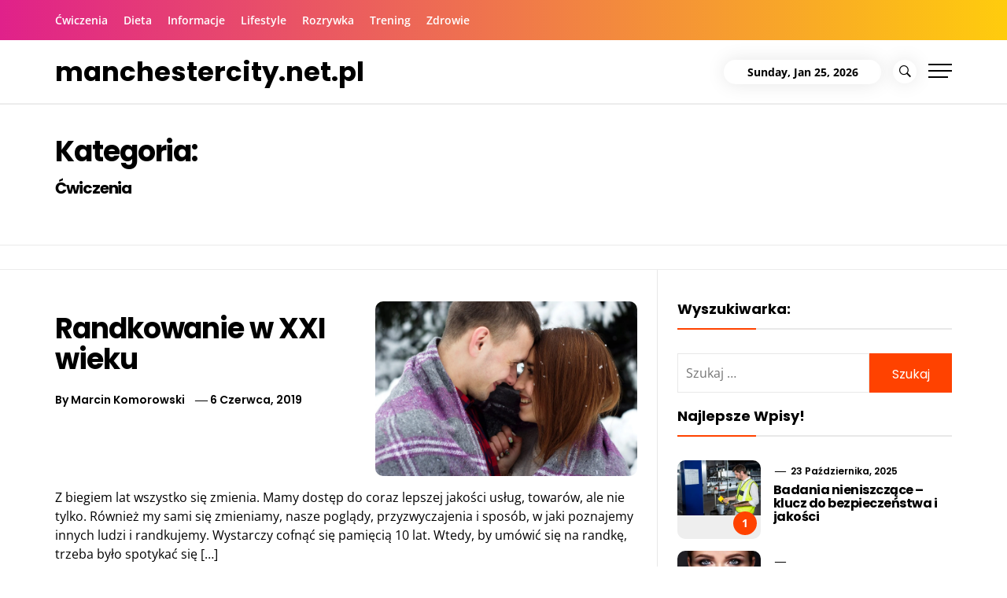

--- FILE ---
content_type: text/css
request_url: https://manchestercity.net.pl/wp-content/litespeed/ucss/7eb8f6e506738d240873b48ce2c35e4b.css?ver=498be
body_size: 5715
content:
@-webkit-keyframes trigger-nav-anim{49%{-webkit-transform:translate(100%)}50%{opacity:0;-webkit-transform:translate(-100%)}51%{opacity:1}}@keyframes trigger-nav-anim{49%{-webkit-transform:translate(100%);transform:translate(100%)}50%{opacity:0;-webkit-transform:translate(-100%);transform:translate(-100%)}51%{opacity:1}}:where(.wp-block-calendar table:not(.has-background) th){background:#ddd}.wp-lightbox-container button:focus-visible{outline:5px auto #212121;outline:5px auto -webkit-focus-ring-color;outline-offset:5px}ul{box-sizing:border-box;margin:0 0 1.5em 3em;list-style:disc}.entry-content{counter-reset:footnotes}:root{--wp--preset--font-size--normal:16px;--wp--preset--font-size--huge:42px}.screen-reader-text{word-wrap:normal!important;border:0;-webkit-clip-path:inset(50%);clip-path:inset(50%);margin:-1px;padding:0}.screen-reader-text:focus{-webkit-clip-path:none;clip-path:none}@font-face{font-display:swap;font-family:"Open Sans";font-style:italic;font-weight:400;font-stretch:normal;src:url(https://manchestercity.net.pl/wp-content/fonts/open-sans/memQYaGs126MiZpBA-UFUIcVXSCEkx2cmqvXlWq8tWZ0Pw86hd0Rk8ZkWV0ewJER.woff2)format("woff2");unicode-range:U+0460-052F,U+1C80-1C88,U+20B4,U+2DE0-2DFF,U+A640-A69F,U+FE2E-FE2F}@font-face{font-display:swap;font-family:"Open Sans";font-style:italic;font-weight:400;font-stretch:normal;src:url(https://manchestercity.net.pl/wp-content/fonts/open-sans/memQYaGs126MiZpBA-UFUIcVXSCEkx2cmqvXlWq8tWZ0Pw86hd0Rk8ZkWVQewJER.woff2)format("woff2");unicode-range:U+0400-045F,U+0490-0491,U+04B0-04B1,U+2116}@font-face{font-display:swap;font-family:"Open Sans";font-style:italic;font-weight:400;font-stretch:normal;src:url(https://manchestercity.net.pl/wp-content/fonts/open-sans/memQYaGs126MiZpBA-UFUIcVXSCEkx2cmqvXlWq8tWZ0Pw86hd0Rk8ZkWVwewJER.woff2)format("woff2");unicode-range:U+1F00-1FFF}@font-face{font-display:swap;font-family:"Open Sans";font-style:italic;font-weight:400;font-stretch:normal;src:url(https://manchestercity.net.pl/wp-content/fonts/open-sans/memQYaGs126MiZpBA-UFUIcVXSCEkx2cmqvXlWq8tWZ0Pw86hd0Rk8ZkWVMewJER.woff2)format("woff2");unicode-range:U+0370-03FF}@font-face{font-display:swap;font-family:"Open Sans";font-style:italic;font-weight:400;font-stretch:normal;src:url(https://manchestercity.net.pl/wp-content/fonts/open-sans/memQYaGs126MiZpBA-UFUIcVXSCEkx2cmqvXlWq8tWZ0Pw86hd0Rk8ZkWVIewJER.woff2)format("woff2");unicode-range:U+0590-05FF,U+20AA,U+25CC,U+FB1D-FB4F}@font-face{font-display:swap;font-family:"Open Sans";font-style:italic;font-weight:400;font-stretch:normal;src:url(https://manchestercity.net.pl/wp-content/fonts/open-sans/memQYaGs126MiZpBA-UFUIcVXSCEkx2cmqvXlWq8tWZ0Pw86hd0Rk8ZkWV8ewJER.woff2)format("woff2");unicode-range:U+0102-0103,U+0110-0111,U+0128-0129,U+0168-0169,U+01A0-01A1,U+01AF-01B0,U+1EA0-1EF9,U+20AB}@font-face{font-display:swap;font-family:"Open Sans";font-style:italic;font-weight:400;font-stretch:normal;src:url(https://manchestercity.net.pl/wp-content/fonts/open-sans/memQYaGs126MiZpBA-UFUIcVXSCEkx2cmqvXlWq8tWZ0Pw86hd0Rk8ZkWV4ewJER.woff2)format("woff2");unicode-range:U+0100-024F,U+0259,U+1E00-1EFF,U+2020,U+20A0-20AB,U+20AD-20CF,U+2113,U+2C60-2C7F,U+A720-A7FF}@font-face{font-display:swap;font-family:"Open Sans";font-style:italic;font-weight:400;font-stretch:normal;src:url(https://manchestercity.net.pl/wp-content/fonts/open-sans/memQYaGs126MiZpBA-UFUIcVXSCEkx2cmqvXlWq8tWZ0Pw86hd0Rk8ZkWVAewA.woff2)format("woff2");unicode-range:U+0000-00FF,U+0131,U+0152-0153,U+02BB-02BC,U+02C6,U+02DA,U+02DC,U+2000-206F,U+2074,U+20AC,U+2122,U+2191,U+2193,U+2212,U+2215,U+FEFF,U+FFFD}@font-face{font-display:swap;font-family:"Open Sans";font-style:normal;font-weight:400;font-stretch:normal;src:url(https://manchestercity.net.pl/wp-content/fonts/open-sans/memSYaGs126MiZpBA-UvWbX2vVnXBbObj2OVZyOOSr4dVJWUgsjZ0B4taVIGxA.woff2)format("woff2");unicode-range:U+0460-052F,U+1C80-1C88,U+20B4,U+2DE0-2DFF,U+A640-A69F,U+FE2E-FE2F}@font-face{font-display:swap;font-family:"Open Sans";font-style:normal;font-weight:400;font-stretch:normal;src:url(https://manchestercity.net.pl/wp-content/fonts/open-sans/memSYaGs126MiZpBA-UvWbX2vVnXBbObj2OVZyOOSr4dVJWUgsjZ0B4kaVIGxA.woff2)format("woff2");unicode-range:U+0400-045F,U+0490-0491,U+04B0-04B1,U+2116}@font-face{font-display:swap;font-family:"Open Sans";font-style:normal;font-weight:400;font-stretch:normal;src:url(https://manchestercity.net.pl/wp-content/fonts/open-sans/memSYaGs126MiZpBA-UvWbX2vVnXBbObj2OVZyOOSr4dVJWUgsjZ0B4saVIGxA.woff2)format("woff2");unicode-range:U+1F00-1FFF}@font-face{font-display:swap;font-family:"Open Sans";font-style:normal;font-weight:400;font-stretch:normal;src:url(https://manchestercity.net.pl/wp-content/fonts/open-sans/memSYaGs126MiZpBA-UvWbX2vVnXBbObj2OVZyOOSr4dVJWUgsjZ0B4jaVIGxA.woff2)format("woff2");unicode-range:U+0370-03FF}@font-face{font-display:swap;font-family:"Open Sans";font-style:normal;font-weight:400;font-stretch:normal;src:url(https://manchestercity.net.pl/wp-content/fonts/open-sans/memSYaGs126MiZpBA-UvWbX2vVnXBbObj2OVZyOOSr4dVJWUgsjZ0B4iaVIGxA.woff2)format("woff2");unicode-range:U+0590-05FF,U+20AA,U+25CC,U+FB1D-FB4F}@font-face{font-display:swap;font-family:"Open Sans";font-style:normal;font-weight:400;font-stretch:normal;src:url(https://manchestercity.net.pl/wp-content/fonts/open-sans/memSYaGs126MiZpBA-UvWbX2vVnXBbObj2OVZyOOSr4dVJWUgsjZ0B4vaVIGxA.woff2)format("woff2");unicode-range:U+0102-0103,U+0110-0111,U+0128-0129,U+0168-0169,U+01A0-01A1,U+01AF-01B0,U+1EA0-1EF9,U+20AB}@font-face{font-display:swap;font-family:"Open Sans";font-style:normal;font-weight:400;font-stretch:normal;src:url(https://manchestercity.net.pl/wp-content/fonts/open-sans/memSYaGs126MiZpBA-UvWbX2vVnXBbObj2OVZyOOSr4dVJWUgsjZ0B4uaVIGxA.woff2)format("woff2");unicode-range:U+0100-024F,U+0259,U+1E00-1EFF,U+2020,U+20A0-20AB,U+20AD-20CF,U+2113,U+2C60-2C7F,U+A720-A7FF}@font-face{font-display:swap;font-family:"Open Sans";font-style:normal;font-weight:400;font-stretch:normal;src:url(https://manchestercity.net.pl/wp-content/fonts/open-sans/memSYaGs126MiZpBA-UvWbX2vVnXBbObj2OVZyOOSr4dVJWUgsjZ0B4gaVI.woff2)format("woff2");unicode-range:U+0000-00FF,U+0131,U+0152-0153,U+02BB-02BC,U+02C6,U+02DA,U+02DC,U+2000-206F,U+2074,U+20AC,U+2122,U+2191,U+2193,U+2212,U+2215,U+FEFF,U+FFFD}@font-face{font-display:swap;font-family:"Open Sans";font-style:normal;font-weight:600;font-stretch:normal;src:url(https://manchestercity.net.pl/wp-content/fonts/open-sans/memSYaGs126MiZpBA-UvWbX2vVnXBbObj2OVZyOOSr4dVJWUgsgH1x4taVIGxA.woff2)format("woff2");unicode-range:U+0460-052F,U+1C80-1C88,U+20B4,U+2DE0-2DFF,U+A640-A69F,U+FE2E-FE2F}@font-face{font-display:swap;font-family:"Open Sans";font-style:normal;font-weight:600;font-stretch:normal;src:url(https://manchestercity.net.pl/wp-content/fonts/open-sans/memSYaGs126MiZpBA-UvWbX2vVnXBbObj2OVZyOOSr4dVJWUgsgH1x4kaVIGxA.woff2)format("woff2");unicode-range:U+0400-045F,U+0490-0491,U+04B0-04B1,U+2116}@font-face{font-display:swap;font-family:"Open Sans";font-style:normal;font-weight:600;font-stretch:normal;src:url(https://manchestercity.net.pl/wp-content/fonts/open-sans/memSYaGs126MiZpBA-UvWbX2vVnXBbObj2OVZyOOSr4dVJWUgsgH1x4saVIGxA.woff2)format("woff2");unicode-range:U+1F00-1FFF}@font-face{font-display:swap;font-family:"Open Sans";font-style:normal;font-weight:600;font-stretch:normal;src:url(https://manchestercity.net.pl/wp-content/fonts/open-sans/memSYaGs126MiZpBA-UvWbX2vVnXBbObj2OVZyOOSr4dVJWUgsgH1x4jaVIGxA.woff2)format("woff2");unicode-range:U+0370-03FF}@font-face{font-display:swap;font-family:"Open Sans";font-style:normal;font-weight:600;font-stretch:normal;src:url(https://manchestercity.net.pl/wp-content/fonts/open-sans/memSYaGs126MiZpBA-UvWbX2vVnXBbObj2OVZyOOSr4dVJWUgsgH1x4iaVIGxA.woff2)format("woff2");unicode-range:U+0590-05FF,U+20AA,U+25CC,U+FB1D-FB4F}@font-face{font-display:swap;font-family:"Open Sans";font-style:normal;font-weight:600;font-stretch:normal;src:url(https://manchestercity.net.pl/wp-content/fonts/open-sans/memSYaGs126MiZpBA-UvWbX2vVnXBbObj2OVZyOOSr4dVJWUgsgH1x4vaVIGxA.woff2)format("woff2");unicode-range:U+0102-0103,U+0110-0111,U+0128-0129,U+0168-0169,U+01A0-01A1,U+01AF-01B0,U+1EA0-1EF9,U+20AB}@font-face{font-display:swap;font-family:"Open Sans";font-style:normal;font-weight:600;font-stretch:normal;src:url(https://manchestercity.net.pl/wp-content/fonts/open-sans/memSYaGs126MiZpBA-UvWbX2vVnXBbObj2OVZyOOSr4dVJWUgsgH1x4uaVIGxA.woff2)format("woff2");unicode-range:U+0100-024F,U+0259,U+1E00-1EFF,U+2020,U+20A0-20AB,U+20AD-20CF,U+2113,U+2C60-2C7F,U+A720-A7FF}@font-face{font-display:swap;font-family:"Open Sans";font-style:normal;font-weight:600;font-stretch:normal;src:url(https://manchestercity.net.pl/wp-content/fonts/open-sans/memSYaGs126MiZpBA-UvWbX2vVnXBbObj2OVZyOOSr4dVJWUgsgH1x4gaVI.woff2)format("woff2");unicode-range:U+0000-00FF,U+0131,U+0152-0153,U+02BB-02BC,U+02C6,U+02DA,U+02DC,U+2000-206F,U+2074,U+20AC,U+2122,U+2191,U+2193,U+2212,U+2215,U+FEFF,U+FFFD}@font-face{font-display:swap;font-family:"Open Sans";font-style:normal;font-weight:700;font-stretch:normal;src:url(https://manchestercity.net.pl/wp-content/fonts/open-sans/memSYaGs126MiZpBA-UvWbX2vVnXBbObj2OVZyOOSr4dVJWUgsg-1x4taVIGxA.woff2)format("woff2");unicode-range:U+0460-052F,U+1C80-1C88,U+20B4,U+2DE0-2DFF,U+A640-A69F,U+FE2E-FE2F}@font-face{font-display:swap;font-family:"Open Sans";font-style:normal;font-weight:700;font-stretch:normal;src:url(https://manchestercity.net.pl/wp-content/fonts/open-sans/memSYaGs126MiZpBA-UvWbX2vVnXBbObj2OVZyOOSr4dVJWUgsg-1x4kaVIGxA.woff2)format("woff2");unicode-range:U+0400-045F,U+0490-0491,U+04B0-04B1,U+2116}@font-face{font-display:swap;font-family:"Open Sans";font-style:normal;font-weight:700;font-stretch:normal;src:url(https://manchestercity.net.pl/wp-content/fonts/open-sans/memSYaGs126MiZpBA-UvWbX2vVnXBbObj2OVZyOOSr4dVJWUgsg-1x4saVIGxA.woff2)format("woff2");unicode-range:U+1F00-1FFF}@font-face{font-display:swap;font-family:"Open Sans";font-style:normal;font-weight:700;font-stretch:normal;src:url(https://manchestercity.net.pl/wp-content/fonts/open-sans/memSYaGs126MiZpBA-UvWbX2vVnXBbObj2OVZyOOSr4dVJWUgsg-1x4jaVIGxA.woff2)format("woff2");unicode-range:U+0370-03FF}@font-face{font-display:swap;font-family:"Open Sans";font-style:normal;font-weight:700;font-stretch:normal;src:url(https://manchestercity.net.pl/wp-content/fonts/open-sans/memSYaGs126MiZpBA-UvWbX2vVnXBbObj2OVZyOOSr4dVJWUgsg-1x4iaVIGxA.woff2)format("woff2");unicode-range:U+0590-05FF,U+20AA,U+25CC,U+FB1D-FB4F}@font-face{font-display:swap;font-family:"Open Sans";font-style:normal;font-weight:700;font-stretch:normal;src:url(https://manchestercity.net.pl/wp-content/fonts/open-sans/memSYaGs126MiZpBA-UvWbX2vVnXBbObj2OVZyOOSr4dVJWUgsg-1x4vaVIGxA.woff2)format("woff2");unicode-range:U+0102-0103,U+0110-0111,U+0128-0129,U+0168-0169,U+01A0-01A1,U+01AF-01B0,U+1EA0-1EF9,U+20AB}@font-face{font-display:swap;font-family:"Open Sans";font-style:normal;font-weight:700;font-stretch:normal;src:url(https://manchestercity.net.pl/wp-content/fonts/open-sans/memSYaGs126MiZpBA-UvWbX2vVnXBbObj2OVZyOOSr4dVJWUgsg-1x4uaVIGxA.woff2)format("woff2");unicode-range:U+0100-024F,U+0259,U+1E00-1EFF,U+2020,U+20A0-20AB,U+20AD-20CF,U+2113,U+2C60-2C7F,U+A720-A7FF}@font-face{font-display:swap;font-family:"Open Sans";font-style:normal;font-weight:700;font-stretch:normal;src:url(https://manchestercity.net.pl/wp-content/fonts/open-sans/memSYaGs126MiZpBA-UvWbX2vVnXBbObj2OVZyOOSr4dVJWUgsg-1x4gaVI.woff2)format("woff2");unicode-range:U+0000-00FF,U+0131,U+0152-0153,U+02BB-02BC,U+02C6,U+02DA,U+02DC,U+2000-206F,U+2074,U+20AC,U+2122,U+2191,U+2193,U+2212,U+2215,U+FEFF,U+FFFD}@font-face{font-display:swap;font-family:"Poppins";font-style:normal;font-weight:300;src:url(https://manchestercity.net.pl/wp-content/fonts/poppins/pxiByp8kv8JHgFVrLDz8Z11lFc-K.woff2)format("woff2");unicode-range:U+0900-097F,U+1CD0-1CF6,U+1CF8-1CF9,U+200C-200D,U+20A8,U+20B9,U+25CC,U+A830-A839,U+A8E0-A8FB}@font-face{font-display:swap;font-family:"Poppins";font-style:normal;font-weight:300;src:url(https://manchestercity.net.pl/wp-content/fonts/poppins/pxiByp8kv8JHgFVrLDz8Z1JlFc-K.woff2)format("woff2");unicode-range:U+0100-024F,U+0259,U+1E00-1EFF,U+2020,U+20A0-20AB,U+20AD-20CF,U+2113,U+2C60-2C7F,U+A720-A7FF}@font-face{font-display:swap;font-family:"Poppins";font-style:normal;font-weight:300;src:url(https://manchestercity.net.pl/wp-content/fonts/poppins/pxiByp8kv8JHgFVrLDz8Z1xlFQ.woff2)format("woff2");unicode-range:U+0000-00FF,U+0131,U+0152-0153,U+02BB-02BC,U+02C6,U+02DA,U+02DC,U+2000-206F,U+2074,U+20AC,U+2122,U+2191,U+2193,U+2212,U+2215,U+FEFF,U+FFFD}@font-face{font-display:swap;font-family:"Poppins";font-style:normal;font-weight:400;src:url(https://manchestercity.net.pl/wp-content/fonts/poppins/pxiEyp8kv8JHgFVrJJbecmNE.woff2)format("woff2");unicode-range:U+0900-097F,U+1CD0-1CF6,U+1CF8-1CF9,U+200C-200D,U+20A8,U+20B9,U+25CC,U+A830-A839,U+A8E0-A8FB}@font-face{font-display:swap;font-family:"Poppins";font-style:normal;font-weight:400;src:url(https://manchestercity.net.pl/wp-content/fonts/poppins/pxiEyp8kv8JHgFVrJJnecmNE.woff2)format("woff2");unicode-range:U+0100-024F,U+0259,U+1E00-1EFF,U+2020,U+20A0-20AB,U+20AD-20CF,U+2113,U+2C60-2C7F,U+A720-A7FF}@font-face{font-display:swap;font-family:"Poppins";font-style:normal;font-weight:400;src:url(https://manchestercity.net.pl/wp-content/fonts/poppins/pxiEyp8kv8JHgFVrJJfecg.woff2)format("woff2");unicode-range:U+0000-00FF,U+0131,U+0152-0153,U+02BB-02BC,U+02C6,U+02DA,U+02DC,U+2000-206F,U+2074,U+20AC,U+2122,U+2191,U+2193,U+2212,U+2215,U+FEFF,U+FFFD}@font-face{font-display:swap;font-family:"Poppins";font-style:normal;font-weight:500;src:url(https://manchestercity.net.pl/wp-content/fonts/poppins/pxiByp8kv8JHgFVrLGT9Z11lFc-K.woff2)format("woff2");unicode-range:U+0900-097F,U+1CD0-1CF6,U+1CF8-1CF9,U+200C-200D,U+20A8,U+20B9,U+25CC,U+A830-A839,U+A8E0-A8FB}@font-face{font-display:swap;font-family:"Poppins";font-style:normal;font-weight:500;src:url(https://manchestercity.net.pl/wp-content/fonts/poppins/pxiByp8kv8JHgFVrLGT9Z1JlFc-K.woff2)format("woff2");unicode-range:U+0100-024F,U+0259,U+1E00-1EFF,U+2020,U+20A0-20AB,U+20AD-20CF,U+2113,U+2C60-2C7F,U+A720-A7FF}@font-face{font-display:swap;font-family:"Poppins";font-style:normal;font-weight:500;src:url(https://manchestercity.net.pl/wp-content/fonts/poppins/pxiByp8kv8JHgFVrLGT9Z1xlFQ.woff2)format("woff2");unicode-range:U+0000-00FF,U+0131,U+0152-0153,U+02BB-02BC,U+02C6,U+02DA,U+02DC,U+2000-206F,U+2074,U+20AC,U+2122,U+2191,U+2193,U+2212,U+2215,U+FEFF,U+FFFD}@font-face{font-display:swap;font-family:"Poppins";font-style:normal;font-weight:600;src:url(https://manchestercity.net.pl/wp-content/fonts/poppins/pxiByp8kv8JHgFVrLEj6Z11lFc-K.woff2)format("woff2");unicode-range:U+0900-097F,U+1CD0-1CF6,U+1CF8-1CF9,U+200C-200D,U+20A8,U+20B9,U+25CC,U+A830-A839,U+A8E0-A8FB}@font-face{font-display:swap;font-family:"Poppins";font-style:normal;font-weight:600;src:url(https://manchestercity.net.pl/wp-content/fonts/poppins/pxiByp8kv8JHgFVrLEj6Z1JlFc-K.woff2)format("woff2");unicode-range:U+0100-024F,U+0259,U+1E00-1EFF,U+2020,U+20A0-20AB,U+20AD-20CF,U+2113,U+2C60-2C7F,U+A720-A7FF}@font-face{font-display:swap;font-family:"Poppins";font-style:normal;font-weight:600;src:url(https://manchestercity.net.pl/wp-content/fonts/poppins/pxiByp8kv8JHgFVrLEj6Z1xlFQ.woff2)format("woff2");unicode-range:U+0000-00FF,U+0131,U+0152-0153,U+02BB-02BC,U+02C6,U+02DA,U+02DC,U+2000-206F,U+2074,U+20AC,U+2122,U+2191,U+2193,U+2212,U+2215,U+FEFF,U+FFFD}@font-face{font-display:swap;font-family:"Poppins";font-style:normal;font-weight:700;src:url(https://manchestercity.net.pl/wp-content/fonts/poppins/pxiByp8kv8JHgFVrLCz7Z11lFc-K.woff2)format("woff2");unicode-range:U+0900-097F,U+1CD0-1CF6,U+1CF8-1CF9,U+200C-200D,U+20A8,U+20B9,U+25CC,U+A830-A839,U+A8E0-A8FB}@font-face{font-display:swap;font-family:"Poppins";font-style:normal;font-weight:700;src:url(https://manchestercity.net.pl/wp-content/fonts/poppins/pxiByp8kv8JHgFVrLCz7Z1JlFc-K.woff2)format("woff2");unicode-range:U+0100-024F,U+0259,U+1E00-1EFF,U+2020,U+20A0-20AB,U+20AD-20CF,U+2113,U+2C60-2C7F,U+A720-A7FF}@font-face{font-display:swap;font-family:"Poppins";font-style:normal;font-weight:700;src:url(https://manchestercity.net.pl/wp-content/fonts/poppins/pxiByp8kv8JHgFVrLCz7Z1xlFQ.woff2)format("woff2");unicode-range:U+0000-00FF,U+0131,U+0152-0153,U+02BB-02BC,U+02C6,U+02DA,U+02DC,U+2000-206F,U+2074,U+20AC,U+2122,U+2191,U+2193,U+2212,U+2215,U+FEFF,U+FFFD}@font-face{font-display:swap;font-family:"Ionicons";src:url(/wp-content/themes/insights/assets/libraries/ionicons/fonts/ionicons.eot?v=2.0.0);src:url(/wp-content/themes/insights/assets/libraries/ionicons/fonts/ionicons.eot?v=2.0.0#iefix)format("embedded-opentype"),url(/wp-content/themes/insights/assets/libraries/ionicons/fonts/ionicons.ttf?v=2.0.0)format("truetype"),url(/wp-content/themes/insights/assets/libraries/ionicons/fonts/ionicons.woff?v=2.0.0)format("woff"),url(/wp-content/themes/insights/assets/libraries/ionicons/fonts/ionicons.svg?v=2.0.0#Ionicons)format("svg");font-weight:400;font-style:normal}.ion-ios-arrow-up:before,.ion-ios-close-empty:before,.ion-ios-search-strong:before{display:inline-block;font-family:"Ionicons";speak:none;font-style:normal;font-weight:400;font-variant:normal;text-transform:none;text-rendering:auto;line-height:1;-webkit-font-smoothing:antialiased;-moz-osx-font-smoothing:grayscale}.ion-ios-arrow-up:before{content:""}.ion-ios-close-empty:before{content:""}.ion-ios-search-strong:before{content:""}html{-webkit-tap-highlight-color:transparent;font-family:sans-serif;font-size:100%;-webkit-text-size-adjust:100%;-ms-text-size-adjust:100%;-webkit-font-smoothing:antialiased;-moz-font-smoothing:grayscale;-moz-osx-font-smoothing:grayscale;box-sizing:border-box}body{margin:0}article,aside,footer,header,main,nav,section{display:block}strong{font-weight:700}button::-moz-focus-inner,input::-moz-focus-inner{border:0;padding:0}input[type=search]::-webkit-search-cancel-button,input[type=search]::-webkit-search-decoration{-webkit-appearance:none}@media print{*,:after,:before{color:#000!important;text-shadow:none!important;background:0 0!important;-webkit-box-shadow:none!important;box-shadow:none!important}a,a:visited{text-decoration:underline}a[href]:after{content:" ("attr(href)")"}a[href^="#"]:after,a[href^="javascript:"]:after{content:""}img{page-break-inside:avoid;max-width:100%!important}h2,h3,p{orphans:3;widows:3}h2,h3{page-break-after:avoid}}@font-face{font-display:swap;font-family:"Glyphicons Halflings";src:url(/wp-content/themes/insights/assets/libraries/bootstrap/fonts/glyphicons-halflings-regular.eot);src:url(/wp-content/themes/insights/assets/libraries/bootstrap/fonts/glyphicons-halflings-regular.eot?#iefix)format("embedded-opentype"),url(/wp-content/themes/insights/assets/libraries/bootstrap/fonts/glyphicons-halflings-regular.woff2)format("woff2"),url(/wp-content/themes/insights/assets/libraries/bootstrap/fonts/glyphicons-halflings-regular.woff)format("woff"),url(/wp-content/themes/insights/assets/libraries/bootstrap/fonts/glyphicons-halflings-regular.ttf)format("truetype"),url(/wp-content/themes/insights/assets/libraries/bootstrap/fonts/glyphicons-halflings-regular.svg#glyphicons_halflingsregular)format("svg")}*,:after,:before,input[type=search]{-webkit-box-sizing:border-box;-moz-box-sizing:border-box}input[type=search]{box-sizing:border-box}button,input{font:inherit;margin:0}a{background-color:transparent;color:#000;text-decoration:none}a:focus{outline:5px auto -webkit-focus-ring-color;outline-offset:-2px}img,label{max-width:100%}img{vertical-align:middle;border:0;height:auto}h1,h2,h3,h5{line-height:1.1;color:inherit}h5{margin-top:10px;margin-bottom:10px;font-size:14px}h1{font-size:36px;margin:.67em 0}h2{font-size:30px}h3{font-size:24px}p{margin:0 0 15px}.container{padding-right:15px;padding-left:15px;margin-right:auto;margin-left:auto}@media (min-width:768px){.container{width:750px}}@media (min-width:992px){.container{width:970px}}@media (min-width:1200px){.container{width:1170px}}.row{margin-right:-15px;margin-left:-15px}.col-md-4,.col-md-6,.col-md-8,.col-md-9,.col-sm-12,.col-sm-4,.col-sm-8,.col-xs-12,.col-xs-4,.col-xs-8{position:relative;min-height:1px;padding-right:15px;padding-left:15px}.col-xs-12,.col-xs-4,.col-xs-8{float:left}.col-xs-12{width:100%}.col-xs-8{width:66.66666667%}.col-xs-4{width:33.33333333%}@media (min-width:768px){.col-sm-12,.col-sm-4,.col-sm-8{float:left}.col-sm-12{width:100%}.col-sm-8{width:66.66666667%}.col-sm-4{width:33.33333333%}}@media (min-width:992px){.col-md-4,.col-md-6,.col-md-8,.col-md-9{float:left}.col-md-9{width:75%}.col-md-8{width:66.66666667%}.col-md-6{width:50%}.col-md-4{width:33.33333333%}}label{display:inline-block;margin-bottom:5px;font-weight:700}input[type=search]{-webkit-appearance:none}.container:after,.container:before,.row:after,.row:before{display:table;content:" "}.container:after,.row:after{clear:both}.pull-right{float:right!important}.pull-left{float:left!important}@-ms-viewport{width:device-width}.visible-sm,.visible-xs{display:none!important}@media (max-width:767px){.visible-xs{display:block!important}}@media (min-width:768px) and (max-width:991px){.visible-sm{display:block!important}}@media (max-width:767px){.hidden-xs{display:none!important}}@media (min-width:768px) and (max-width:991px){.hidden-sm{display:none!important}}#widgets-nav{cursor:pointer;position:relative;-webkit-transition:all .5s ease;transition:all .5s ease}a:active,a:hover{outline:0}body,button,input{font-size:14px;font-weight:400}button{overflow:visible;text-transform:none}button,input[type=submit]{-webkit-appearance:none;cursor:pointer}body,input{color:#000;font-family:"Open Sans",sans-serif;line-height:1.5}h1,h2,h3,h5{clear:both;font-weight:700;font-family:"Poppins",sans-serif}h1,h2,h3{margin-top:15px;margin-bottom:20px}.primary-font{font-family:"Poppins",sans-serif}.secondary-font{font-family:"Open Sans",sans-serif}i{font-style:italic}*,:after,:before{box-sizing:inherit}body{background-color:#fff}::selection{background-color:#ff4200;color:#fff}button,input[type=submit]{border:1px solid;border-color:#ff4200;border-radius:4px;background:#ff4200;color:#fff;font-family:"Poppins",sans-serif;height:50px;line-height:50px}button:hover,input[type=submit]:hover{background:#333;border-color:#333}button:active,button:focus,input[type=submit]:active,input[type=submit]:focus{background:#333;border-color:#333}body .site .btn-nostyle{background:0 0;color:inherit;border:0;height:inherit;line-height:1;border-radius:0;padding:0;margin:0;display:inline-block;vertical-align:middle;-moz-appearance:none;-webkit-appearance:none}body .site .btn-nostyle:focus,body .site .btn-nostyle:hover{background:0 0}body .site .btn-nostyle:focus{outline:thin dotted}body .site .btn-nostyle:active,body .site .btn-nostyle:hover{outline:0}input[type=search]{color:#666;border:1px solid #e8e8e8;border-radius:3px;padding:10px;outline:0}.meta-icon{margin-right:5px;font-size:18px;line-height:1;vertical-align:middle}.meta-icon-large{font-size:34px}a:visited{color:inherit}a:active,a:focus,a:hover{color:#ff4200;text-decoration:none}a:active{color:inherit}a:active,a:focus,a:hover{outline:0}a:focus-visible{outline:thin dotted}.top-bar{background:#e0218a;background:-webkit-linear-gradient(90deg,#e0218a 0,#ffcc0d 100%);background:linear-gradient(90deg,#e0218a 0,#ffcc0d 100%)}.top-bar,.top-bar a{color:#fff}.top-bar a:focus,.top-bar a:hover{color:#000!important}#top-menu{list-style:none;margin:0 auto;padding:0}#top-menu li{display:inline-block}#top-menu li a{display:block;font-weight:600;font-size:14px;padding:15px 10px}#top-menu li:first-child a{padding-left:0}.site-header{background:#fff;border-bottom:1px solid #eee;display:flex;flex-direction:column;position:relative;width:100%;left:0;right:0;z-index:999;padding-top:20px;padding-bottom:20px}.site-branding{margin-right:20px;width:220px}.site-branding .site-title{font-size:34px;font-weight:700;line-height:1.2}.header-main{display:flex;justify-content:space-between}.icon-search,.nav-date{background:#fff;text-align:center;box-shadow:0 0 25px rgba(0,0,0,.1);-webkit-box-shadow:0 0 25px rgba(0,0,0,.1)}.nav-date{padding:5px 10px;border-radius:20px;font-size:14px;font-weight:700;min-width:200px}.icon-search{font-size:20px;width:30px;height:30px;line-height:30px;border-radius:100%}.header-main .nav-left,.header-main .nav-right{display:flex;align-items:center}.header-main .nav-right .nav-items{margin-left:15px}@media only screen and (max-width:991px){.toggle-menu{margin-right:30px}.toggle-menu .menu-label{font-size:12px;font-weight:700;text-transform:uppercase}}#widgets-nav .trigger-icon,.offcanvas-toggle .trigger-icon{cursor:pointer;display:block;width:30px;height:20px;position:relative;margin:0 auto;overflow:hidden}.trigger-icon .icon-bar{width:30px;height:2px;background:#000;position:absolute;left:0;-webkit-transition:all .5s ease;transition:all .5s ease}.trigger-icon .icon-bar.top{top:0}.trigger-icon .icon-bar.middle{top:8px}.trigger-icon .icon-bar.bottom{top:16px;width:25px}#widgets-nav:hover .trigger-icon .icon-bar,.offcanvas-toggle:hover .trigger-icon .icon-bar{-webkit-animation:trigger-nav-anim .5s forwards;animation:trigger-nav-anim .5s forwards}#widgets-nav:hover .trigger-icon .icon-bar.middle,.offcanvas-toggle:hover .trigger-icon .icon-bar.middle{-webkit-animation-delay:.1s;animation-delay:.1s}#widgets-nav:hover .trigger-icon .icon-bar.bottom,.offcanvas-toggle:hover .trigger-icon .icon-bar.bottom{-webkit-animation-delay:.2s;animation-delay:.2s}@media only screen and (max-width:991px){.site .site-header{display:block;padding-top:10px;padding-bottom:10px}}#offcanvas-menu{background-color:#fcfcfc;position:fixed;top:0;height:100%;right:-100%;padding-left:20px;padding-right:20px;width:340px;z-index:99999;-webkit-transition:right .5s;-moz-transition:right .5s;-ms-transition:right .5s;-o-transition:right .5s;transition:right .5s}@media screen and (min-width:768px){#offcanvas-menu{border-left:1px solid #ededed}}@media screen and (max-width:991px){#offcanvas-menu{width:40%}}@media screen and (max-width:767px){#offcanvas-menu{width:100%}}#offcanvas-menu .close-offcanvas-menu{text-align:right;cursor:pointer}#offcanvas-menu .close-offcanvas-menu .offcanvas-close,.sidr-offcanvas-close{font-size:14px;font-weight:700;margin:10px auto;display:block;text-transform:uppercase;text-align:right}.offcanvas-close span,.sidr-offcanvas-close span{display:inline-block;vertical-align:middle}.offcanvas-item{margin-bottom:20px}.offcanvas-title{margin-bottom:15px;text-transform:uppercase;font-size:14px;font-weight:700}.popup-search{position:fixed;width:0;height:100%;overflow-y:auto;text-align:center;bottom:0;top:0;padding:20px;z-index:9999;opacity:0;visibility:hidden;background-color:rgba(51,51,51,.94);overflow:hidden}.popup-search,.popup-search .close-popup,.popup-search .close-popup:after,.popup-search .close-popup:before{left:0;right:0;margin:auto;-webkit-transition:all .3s ease;-moz-transition:all .3s ease;-ms-transition:all .3s ease;-o-transition:all .3s ease;transition:all .3s ease}.popup-search .close-popup{position:fixed;bottom:80px;cursor:pointer;z-index:1;width:40px;height:30px;opacity:1}.popup-search .close-popup:after,.popup-search .close-popup:before{content:"";height:1px;width:41px;position:absolute;background-color:#fff;bottom:0;top:0}.popup-search .close-popup:before{-webkit-transform:rotate(-45deg);-moz-transform:rotate(-45deg);-ms-transform:rotate(-45deg);-o-transform:rotate(-45deg);transform:rotate(-45deg)}.popup-search .close-popup:after{-webkit-transform:rotate(45deg);-moz-transform:rotate(45deg);-ms-transform:rotate(45deg);-o-transform:rotate(45deg);transform:rotate(45deg)}.screen-reader-text{clip:rect(1px,1px,1px,1px);position:absolute!important;height:1px;width:1px;overflow:hidden}.screen-reader-text:focus{background-color:#f1f1f1;border-radius:3px;box-shadow:0 0 2px 2px rgba(0,0,0,.6);clip:auto!important;color:#21759b;display:block;font-size:14px;font-size:.875rem;font-weight:700;height:auto;left:5px;line-height:normal;padding:15px 23px 14px;text-decoration:none;top:5px;width:auto;z-index:100000}.entry-content:after,.entry-content:before,.offcanvas-item:after,.offcanvas-item:before,.site-content:after,.site-content:before,.site-footer:after,.site-footer:before,.site-header:after,.site-header:before,.widget:after,.widget:before{content:"";display:table;table-layout:fixed}.entry-content:after,.offcanvas-item:after,.site-content:after,.site-footer:after,.site-header:after,.widget:after{clear:both}.secondary-bgcolor{background:#ff4200;color:#fff}.v-align-middle{vertical-align:middle}.table-align{display:table}.table-align .table-align-cell{display:table-cell}.row-sm{margin-left:-8px;margin-right:-8px}.row-sm [class*=col-]{padding-left:8px;padding-right:8px}.site-content{margin:0 auto;width:100%}@media (min-width:768px){.site-content{width:750px}}@media (min-width:992px){.site-content{width:970px}}@media (min-width:1200px){.site-content{width:1170px}}.data-bg{background-size:cover;background-repeat:no-repeat}#primary,#secondary{float:left;width:100%;padding:40px 15px}@media only screen and (min-width:992px){#primary{width:66.66%;padding-right:25px}#secondary{width:33.33%;padding-left:25px}body.right-sidebar #secondary{border-left:1px solid #e8e8e8}}.section-block{clear:both;padding-top:50px;padding-bottom:50px}.section-block.related-block{padding-top:0;padding-bottom:0}.section-block:after,.section-block:before{clear:both;content:"";display:table}body .inner-banner{background-position:center center;border-top:1px solid rgba(0,0,0,.08);border-bottom:1px solid rgba(0,0,0,.08);padding:40px 0;position:relative}.section-breadcrumbs{border-bottom:1px solid #ececec;padding:15px 0}.inner-header-overlay{position:absolute;top:0;width:100%;height:100%;filter:alpha(opacity=0);opacity:0;z-index:1}.page-inner-title header.entry-header{position:relative;z-index:2}.entry-header .entry-title{margin:0 0 20px;position:relative;display:inline-block;vertical-align:middle;width:100%}.entry-title{display:block;padding:0;position:relative;font-size:36px;letter-spacing:-.03em}.entry-title-medium{font-size:20px}.entry-title-small{font-size:16px}.twp-article-wrapper{border-bottom:1px solid #e8e8e8;position:relative;margin-bottom:30px;padding-bottom:15px}.inner-meta-info .author .avatar{width:50px;height:50px;border-radius:100%;margin-right:10px}.entry-meta .author,.entry-meta .post-category,.entry-meta .posted-on,.inner-meta-info span{margin-right:10px;position:relative;display:inline-block;font-size:14px;text-transform:capitalize;font-weight:600}.entry-meta .post-category:before,.entry-meta .posted-on:before,.inner-meta-info .posted-on:before{content:"—";margin:0 .2em;letter-spacing:-.01em;font-family:"NonBreakingSpaceOverride","Hoefler Text","Baskerville Old Face",Garamond,"Times New Roman",serif;font-size:1.125em}.site-content .entry-content .image-full{text-align:center;margin:0 auto 30px}.single .post-navigation{margin:0 0 1.5em;overflow:hidden}.single .post-navigation .nav-next{background-color:#333;background-position:center;background-size:cover;position:relative;-webkit-border-radius:10px;-moz-border-radius:10px;border-radius:10px;overflow:hidden;margin:15px auto}.single .post-navigation a{color:#fff;display:block;position:relative;padding:5% 10%}.single .post-navigation a:before{content:"";display:block;height:100%;position:absolute;top:0;left:0;width:100%}.widget{font-size:1em;margin-left:auto;margin-right:auto;margin-bottom:20px}.widget ul{list-style:none;padding-left:0;margin-left:0}.widget ul li{margin-bottom:10px}.bordered-title,.widget-title{font-size:18px;font-weight:700;margin:0 auto 30px;padding-bottom:15px;position:relative;text-transform:capitalize;border-bottom:2px solid #e8e8e8}.bordered-title:after,.widget-title:after{background:#ff4200;content:"";height:2px;left:0;position:absolute;top:100%;width:100px;transition:width .3s}.bordered-title:focus:after,.bordered-title:hover:after,.widget-title:focus:after,.widget-title:hover:after{width:100%}.search-form label{display:block;margin:0 auto;width:70%;float:left}.search-form label .search-field{height:50px;line-height:50px;-webkit-border-radius:0;border-radius:0;width:100%}.search-form .search-submit{float:left;padding-left:20px;padding-right:20px;-webkit-border-radius:0;border-radius:0;width:30%}.popup-search .search-form{max-width:720px;margin-left:auto;margin-right:auto}.popup-search .search-form label{width:85%;width:calc(100% - 200px)}.popup-search .search-form .search-submit{float:right;width:200px;height:70px;line-height:70px;padding-top:0;padding-bottom:0}.popup-search .search-form label .search-field{background:#000;background:rgba(0,0,0,.65);color:#fff;border:0;height:70px;line-height:70px;padding-top:0;padding-bottom:0;width:100%}.widget ul li:last-child{border-bottom:0;padding-bottom:0}.bg-image{background-color:#525157;background-repeat:no-repeat;background-position:center;background-size:cover;display:block;width:100%}.bg-image-light{background-color:#eee}.bg-image-1{height:100px}.bg-image-2{height:150px}.article-image{position:relative}.article-image-radius{-webkit-border-radius:10px;-moz-border-radius:10px;border-radius:10px;overflow:hidden}.post-category-1 a{background:#e40914;color:#fff!important;display:inline-block;font-size:12px;font-weight:700;height:auto;letter-spacing:.03em;line-height:10px;padding:8px 10px;margin-right:5px;text-transform:uppercase;-webkit-border-radius:5px;-moz-border-radius:5px;border-radius:5px}.post-category-1 a:focus,.post-category-1 a:hover{color:#fff!important;filter:alpha(opacity=84);opacity:.84}.related-article-wrapper{border-bottom:1px solid #e8e8e8;margin-bottom:25px;padding-bottom:25px}.related-block .entry-meta{text-align:left}.trend-item{position:absolute;bottom:5px;right:5px;text-align:center}.trend-item span.number{color:#fff;display:block;font-size:14px;font-weight:700;width:30px;height:30px;line-height:30px;border-radius:100%;-webkit-border-radius:100%;-moz-border-radius:100%;-ms-border-radius:100%;-o-border-radius:100%}.article-list{margin-bottom:15px}.article-list .entry-meta .posted-on{font-size:12px}.article-list .entry-title{margin-top:5px}.social-icons{width:100%;float:left;margin-left:0;padding-left:0}.social-icons-main{margin-bottom:10px;margin-top:10px}.site-info{background:#111;padding:30px 0;color:#fff}.site-info a{color:#fff}.scroll-up{background:#fff;position:fixed;z-index:8000;bottom:20px;right:20px;display:none;width:48px;height:48px;font-size:24px;line-height:48px;text-align:center;text-decoration:none;cursor:pointer;-webkit-transition:all .3s;transition:all .3s}@media (max-width:767px){.scroll-up{right:20px;bottom:20px}}.updated:not(.published){display:none}@media only screen and (max-width:991px){.top-bar .pull-left,.top-bar .pull-right{float:none!important}.site-copyright,.top-bar .auxiliary-nav,.top-bar .social-icons{text-align:center}.site-copyright{margin:20px auto}}@media only screen and (max-width:767px){.site-branding{width:190px;margin:0 auto}.site-branding .site-title{font-size:24px}.popup-search .search-form .search-submit,.popup-search .search-form label{width:100%;margin:5px auto}}@media only screen and (max-width:640px){.toggle-menu{margin-right:15px}}@media only screen and (max-width:330px){.site-branding{width:150px}}#cookie-notice{position:fixed;min-width:100%;height:auto;z-index:100000;font-size:13px;letter-spacing:0;line-height:20px;left:0;text-align:center;font-weight:400;font-family:-apple-system,BlinkMacSystemFont,Arial,Roboto,"Helvetica Neue",sans-serif}#cookie-notice,#cookie-notice *{-webkit-box-sizing:border-box;-moz-box-sizing:border-box;box-sizing:border-box}#cookie-notice .cookie-notice-container{display:block}#cookie-notice.cookie-notice-hidden .cookie-notice-container{display:none}.cn-position-bottom{bottom:0}.cookie-notice-container{padding:15px 30px;text-align:center;width:100%;z-index:2}.cn-close-icon{position:absolute;right:15px;top:50%;margin-top:-10px;width:15px;height:15px;opacity:.5;padding:10px;outline:0;cursor:pointer}.cn-close-icon:hover{opacity:1}.cn-close-icon:after,.cn-close-icon:before{position:absolute;content:" ";height:15px;width:2px;top:3px;background-color:gray}.cn-close-icon:before{transform:rotate(45deg)}.cn-close-icon:after{transform:rotate(-45deg)}#cookie-notice .cn-button{margin:0 0 0 10px;display:inline-block}#cookie-notice .cn-button:not(.cn-button-custom){font-family:-apple-system,BlinkMacSystemFont,Arial,Roboto,"Helvetica Neue",sans-serif;font-weight:400;font-size:13px;letter-spacing:.25px;margin:0 0 0 10px;text-align:center;text-transform:none;display:inline-block;cursor:pointer;touch-action:manipulation;white-space:nowrap;outline:0;box-shadow:none;text-shadow:none;border:0;-webkit-border-radius:3px;-moz-border-radius:3px;border-radius:3px;text-decoration:none;padding:8.5px 10px;line-height:1;color:inherit}.cn-text-container{margin:0 0 6px}.cn-buttons-container,.cn-text-container{display:inline-block}@media all and (max-width:900px){.cookie-notice-container #cn-notice-buttons,.cookie-notice-container #cn-notice-text{display:block}#cookie-notice .cn-button{margin:0 5px 5px}}@media all and (max-width:480px){.cookie-notice-container{padding:15px 25px}}